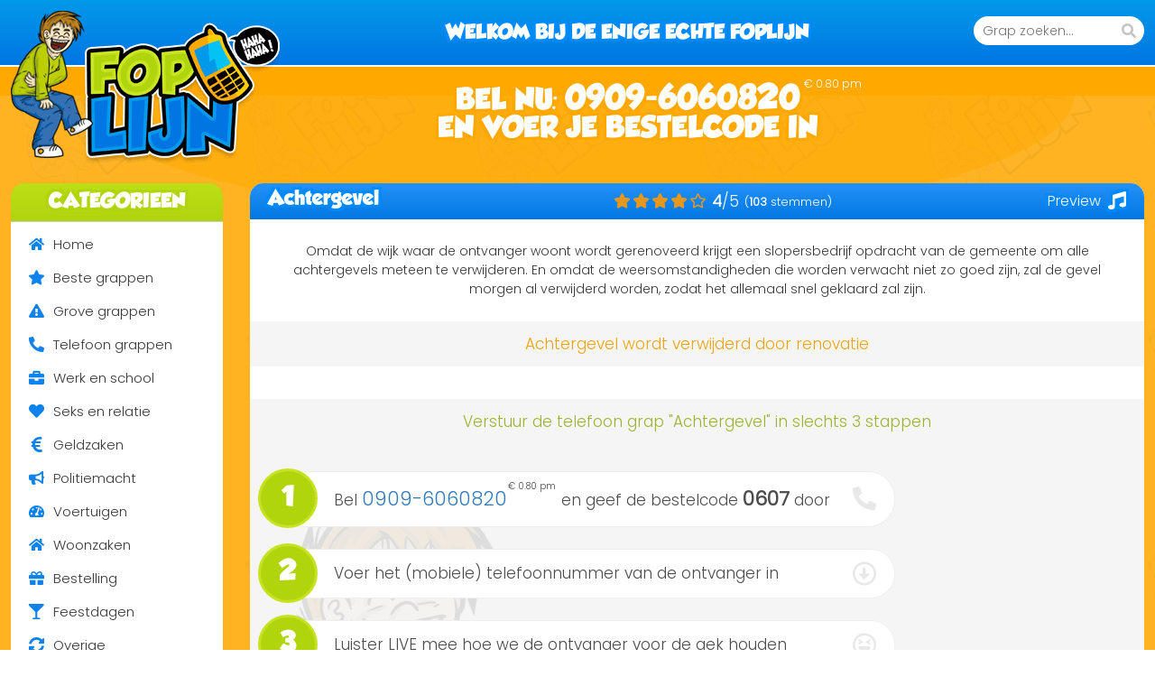

--- FILE ---
content_type: text/html; charset=UTF-8
request_url: https://www.foplijn.nl/grap/achtergevel
body_size: 3576
content:
<!DOCTYPE HTML>
<html lang="nl">
<head>
	<title>Achtergevel wordt verwijderd door renovatie</title>
	<meta http-equiv="Content-Type" content="text/html;charset=utf-8" />
				<meta name="description" content="Een slopersbedrijf belt op. De achtergevel van de ontvanger moet worden verwijderd in verband met een renovatie. Het slopen gaat ook gelijk morgen al gebeuren." />
				<meta name="robots" content="index, follow" />
	<meta name="viewport" content="width=device-width, initial-scale=1">
	    <link rel="preload" href="https://www.foplijn.nl/fonts/poppinsLight.woff2" as="font" type="font/woff2" crossorigin="anonymous">
    <link rel="preload" href="https://www.foplijn.nl/fonts/grobold.woff2" as="font" type="font/woff2" crossorigin="anonymous">
    <link rel="preload" href="https://www.foplijn.nl/fonts/foplijn.ttf?ggahd" as="font" type="font/ttf" crossorigin="anonymous">
    <link rel="apple-touch-icon" sizes="180x180" href="https://www.foplijn.nl/icon/apple-touch-icon.png">
    <link rel="icon" type="image/png" sizes="32x32" href="https://www.foplijn.nl/icon/favicon-32x32.png">
    <link rel="icon" type="image/png" sizes="16x16" href="https://www.foplijn.nl/icon/favicon-16x16.png">
    <link rel="manifest" href="https://www.foplijn.nl/icon/site.webmanifest">
    <link rel="mask-icon" href="https://www.foplijn.nl/icon/safari-pinned-tab.svg" color="#ffa800">
    <meta name="msapplication-TileColor" content="#ffa800">
    <meta name="theme-color" content="#ffa800">
        <link href="https://www.foplijn.nl/grap/achtergevel" rel="canonical">
        <script async src="https://www.foplijn.nl/js/analytics.js"></script>
    <script async src="https://www.foplijn.nl/js/base.min.1648769120.js"></script>
    <style>body{display:none;}</style>
</head>

<body>
	
<div id="container">
	<div id="header">
		<span class="bg"></span>
        <span class="bgBottom"></span>
		<div class="center">
			<a href="https://www.foplijn.nl/">
                <picture>
                    <source srcset="https://www.foplijn.nl/img/logo-small.png" type="image/png" media="(max-width: 910px)"> 
                    <img src="https://www.foplijn.nl/img/logo.png" alt="Logo van de enige echte foplijn" width="300" height="170">
                </picture>
            </a>
            <div class="content">
                <strong id="slogan">Welkom bij de enige echte Foplijn</strong>
                <p id="call"><span>Bel nu: </span><strong>0909-6060820</strong><br /><span>En voer je bestelcode in</span></p>
                <span>€ 0.80 pm</span>
            </div>
					<form class="searchform" method="post" enctype="multipart/form-data" action="https://www.foplijn.nl/zoekresultaten">
            <input type="text" maxlength="64" name="search" id="search" value="" placeholder="Grap zoeken..." onkeydown="if(event.keyCode === 13)search()">
			<span onclick="search()"><i class="fa fa-search"></i></span>
		</form>
		            <div id="menuMob" onclick="menuMob()">
                <div>
                    <span></span>
                    <span></span>
                    <span></span>
                </div>
            </div>
		</div>
	</div>
	
	<div id="main" class="center">
		<div id="left">
			<div>
				<h4>Categorieen</h4>
				                <ul id="menu">
                                        <li>
                        <a href="/" class="Home">
                            <i class="fa fa-home fa-fw"></i>Home                        </a>
                    </li>
                                        <li>
                        <a href="https://www.foplijn.nl/categorie/beste-grappen" class="Beste grappen">
                            <i class="fa fa-star fa-fw"></i>Beste grappen                        </a>
                    </li>
                                        <li>
                        <a href="https://www.foplijn.nl/categorie/grove-grappen" class="Grove grappen">
                            <i class="fa fa-exclamation-triangle fa-fw"></i>Grove grappen                        </a>
                    </li>
                                        <li>
                        <a href="https://www.foplijn.nl/categorie/telefoon-grappen" class="Telefoon grappen">
                            <i class="fa fa-phone fa-fw"></i>Telefoon grappen                        </a>
                    </li>
                                        <li>
                        <a href="https://www.foplijn.nl/categorie/werk-school" class="Werk en school">
                            <i class="fa fa-briefcase fa-fw"></i>Werk en school                        </a>
                    </li>
                                        <li>
                        <a href="https://www.foplijn.nl/categorie/seks-relatie" class="Seks en relatie">
                            <i class="fa fa-heart fa-fw"></i>Seks en relatie                        </a>
                    </li>
                                        <li>
                        <a href="https://www.foplijn.nl/categorie/geldzaken" class="Geldzaken">
                            <i class="fa fa-eur fa-fw"></i>Geldzaken                        </a>
                    </li>
                                        <li>
                        <a href="https://www.foplijn.nl/categorie/politiemacht" class="Politiemacht">
                            <i class="fa fa-bullhorn fa-fw"></i>Politiemacht                        </a>
                    </li>
                                        <li>
                        <a href="https://www.foplijn.nl/categorie/voertuigen" class="Voertuigen">
                            <i class="fa fa-tachometer fa-fw"></i>Voertuigen                        </a>
                    </li>
                                        <li>
                        <a href="https://www.foplijn.nl/categorie/woonzaken" class="Woonzaken">
                            <i class="fa fa-home fa-fw"></i>Woonzaken                        </a>
                    </li>
                                        <li>
                        <a href="https://www.foplijn.nl/categorie/bestelling" class="Bestelling">
                            <i class="fa fa-gift fa-fw"></i>Bestelling                        </a>
                    </li>
                                        <li>
                        <a href="https://www.foplijn.nl/categorie/feestdagen" class="Feestdagen">
                            <i class="fa fa-glass fa-fw"></i>Feestdagen                        </a>
                    </li>
                                        <li>
                        <a href="https://www.foplijn.nl/categorie/overige" class="Overige">
                            <i class="fa fa-refresh fa-fw"></i>Overige                        </a>
                    </li>
                    				</ul>
							</div>

						<div class="numbered">
				<h4>Top 10</h4>
                <ul>
				                    <li>
                        <a href="https://www.foplijn.nl/grap/crisis">
                            <span>1</span>
                            Crisis                        </a>
                    </li>
                                        <li>
                        <a href="https://www.foplijn.nl/grap/schoolinspectie">
                            <span>2</span>
                            Schoolinspectie                        </a>
                    </li>
                                        <li>
                        <a href="https://www.foplijn.nl/grap/certificaat">
                            <span>3</span>
                            Certificaat                        </a>
                    </li>
                                        <li>
                        <a href="https://www.foplijn.nl/grap/auto-in-brand">
                            <span>4</span>
                            Auto in brand                        </a>
                    </li>
                                        <li>
                        <a href="https://www.foplijn.nl/grap/vuurwerkopslag">
                            <span>5</span>
                            Vuurwerkopslag                        </a>
                    </li>
                                        <li>
                        <a href="https://www.foplijn.nl/grap/bellen-in-auto">
                            <span>6</span>
                            Bellen in auto                        </a>
                    </li>
                                        <li>
                        <a href="https://www.foplijn.nl/grap/wie-belt-wie-man">
                            <span>7</span>
                            Wie belt wie (man)                        </a>
                    </li>
                                        <li>
                        <a href="https://www.foplijn.nl/grap/een-jaar-je-huis-uit">
                            <span>8</span>
                            Een jaar je huis uit                        </a>
                    </li>
                                        <li>
                        <a href="https://www.foplijn.nl/grap/hogere-belastingschijf">
                            <span>9</span>
                            Hogere belastingschijf                        </a>
                    </li>
                                        <li>
                        <a href="https://www.foplijn.nl/grap/witbrood">
                            <span>10</span>
                            Witbrood                        </a>
                    </li>
                    				</ul>
			</div>
                                    
								
		</div>
		<div id="contentcntnr">
			<div id="content" class="itempage" itemscope="" itemtype="http://schema.org/Product">
				
<div class="top">
    <h1 itemprop="name">Achtergevel</h1>
            <div class="ratings" onmouseleave="ratingUnhover()">
            <div id="rating" itemprop="aggregateRating" itemscope itemtype="http://schema.org/AggregateRating">
                <div class="stars">
                    <div class="overlayY" style="width: 80%">
                                                <span class="fa-star" onmouseover="ratingHover(1)"></span>
                                                <span class="fa-star" onmouseover="ratingHover(2)"></span>
                                                <span class="fa-star" onmouseover="ratingHover(3)"></span>
                                                <span class="fa-star" onmouseover="ratingHover(4)"></span>
                                                <span class="fa-star" onmouseover="ratingHover(5)"></span>
                                            </div>
                    <div class="overlay">
                                                <span class="fa-star" data-value="1" data-base="fa-star" onclick="rating(113, 1, 'joke')" onmouseover="ratingHover(1)"></span>
                                                <span class="fa-star" data-value="2" data-base="fa-star" onclick="rating(113, 2, 'joke')" onmouseover="ratingHover(2)"></span>
                                                <span class="fa-star" data-value="3" data-base="fa-star" onclick="rating(113, 3, 'joke')" onmouseover="ratingHover(3)"></span>
                                                <span class="fa-star" data-value="4" data-base="fa-star" onclick="rating(113, 4, 'joke')" onmouseover="ratingHover(4)"></span>
                                                <span class="fa-star-empty" data-value="5" data-base="fa-star-empty" onclick="rating(113, 5, 'joke')" onmouseover="ratingHover(5)"></span>
                                            </div>
                </div>
                <strong itemprop="ratingValue">4</strong>/5
                <meta itemprop="bestRating" content="5"/>
                <meta itemprop="worstRating" content="1"/>
                <small>(<strong itemprop="ratingCount">103</strong> stemmen)</small>
            </div>
        </div>
		    <span id="play" onclick="playPreview(113)">Preview <i class="fa fa-music"></i></span>
</div>

<div class="text">
    <p class="big">Omdat de wijk waar de ontvanger woont wordt gerenoveerd krijgt een slopersbedrijf opdracht van de gemeente om alle achtergevels meteen te verwijderen. En omdat de weersomstandigheden die worden verwacht niet zo goed zijn, zal de gevel morgen al verwijderd worden, zodat het allemaal snel geklaard zal zijn.</p>
    <h2 class="green">Achtergevel wordt verwijderd door renovatie</h2>
</div>

<h3 class="second">Verstuur de telefoon grap "Achtergevel" in slechts 3 stappen</h3>
<div id="steps" class="subpage">
	<div class="inner">
		<div class="step step1">
			<div class="number"><span>1</span></div>
			<p>Bel <span class="holder"><a href="tel:0909-6060820"><span class="call">0909-6060820</span></a><small class="cost">€ 0.80 pm</small></span> en geef de bestelcode <strong>0607</strong> door</p>
			<span class="fa-phone"></span>
		</div>
		<div class="step step2">
			<div class="number"><span>2</span></div>
			<p>Voer het (mobiele) telefoonnummer van de ontvanger in</p>
			<span class="fa-arrow-alt-circle-down"></span>
		</div>
		<div class="step step3">
			<div class="number"><span>3</span></div>
			<p>Luister LIVE mee hoe we de ontvanger voor de gek houden</p>
			<span class="fa-laugh-squint"></span>
		</div>
	</div>
</div>

<p id="stepsintro">De foplijn is geen abonnementsdienst, ongeveer 3 min. per gesprek. De kosten worden voorafgaand aan de telefonische oproep vermeld, 0.80 per minuut.</p>

<h4 class="second">Nog een aantal andere relevante top telefoon grappen!</h4>
<div class="bottom">
    		<div class="item" data-id="1">
			<div class="inner">
                <a class="titlebox" href="https://www.foplijn.nl/grap/percussieworkshop">
                    <span>Percussieworkshop</span>
                </a>
				<div class="textbox">
                    <p>Naast degene die je in de maling gaat nemen zijn nieuwe mensen komen wonen. Ze zijn heel erg aardig, daar mankeert het verder niet aan. Maar ja, deze bewoners geven wel workshops. Met trommels en percussie. En daarom bellen ze het slachtoff...</p>
                </div>
				<div id="joke1" class="numberbox">
					<span onclick="playPreview(1)"><span class="icon"></span></span>
					<a href="https://www.foplijn.nl/grap/percussieworkshop">
                        <span>Bestelcode</span>
                        <strong>0612</strong>
                    </a>
				</div>
			</div>
		</div>
				<div class="item" data-id="16">
			<div class="inner">
                <a class="titlebox" href="https://www.foplijn.nl/grap/kozijn-uitbreken">
                    <span>Kozijn uitbreken</span>
                </a>
				<div class="textbox">
                    <p>Een buurman, die zoals altijd ongelooflijk behulpzaam is, belt het slachtoffer op met de mededeling dat men zijn kozijnen eruit aan het halen zijn. Natuurlijk is het wel heel toevallig dat het slachtoffer net nieuwe kozijnen had besteld. Ge...</p>
                </div>
				<div id="joke16" class="numberbox">
					<span onclick="playPreview(16)"><span class="icon"></span></span>
					<a href="https://www.foplijn.nl/grap/kozijn-uitbreken">
                        <span>Bestelcode</span>
                        <strong>0611</strong>
                    </a>
				</div>
			</div>
		</div>
				<div class="item" data-id="30">
			<div class="inner">
                <a class="titlebox" href="https://www.foplijn.nl/grap/buurman-wc">
                    <span>Buurman WC</span>
                </a>
				<div class="textbox">
                    <p>En dan ineens belt de buurman. Of de ontvanger even wat toiletpapier door het wc raampje door wil gaan geven, want hij heeft zitten poepen en kwam er ineens achter dat het papier op was. En dat juist nu hij een huis vol met visite heeft. Zi...</p>
                </div>
				<div id="joke30" class="numberbox">
					<span onclick="playPreview(30)"><span class="icon"></span></span>
					<a href="https://www.foplijn.nl/grap/buurman-wc">
                        <span>Bestelcode</span>
                        <strong>0610</strong>
                    </a>
				</div>
			</div>
		</div>
		    <div id="itemnavs">
        <a href="https://www.foplijn.nl/categorie/woonzaken" class="moreJokes button" onclick="moreJokes()">Meer Woonzaken</a>
    </div>
</div>
            </div>
		</div>
	</div>
</div>


	
<div id="footer">
	<span class="bg"></span>
	<div class="center">
		<p><span>&copy; 2007-2026 De foplijn.</span> Niets van deze site mag op welke wijze dan ook gekopieerd worden zonder schriftelijke toestemming van foplijn</p>
		<ul>
			<li><a href="https://www.foplijn.nl/algemene-voorwaarden">Algemene voorwaarden</a></li>
			<li>&nbsp;|&nbsp;</li>
			<li><a href="https://www.foplijn.nl/contact">Contact</a></li>
		</ul>
	</div>
</div>
    
<div id="messageBox"></div>


<link rel="stylesheet" href="https://www.foplijn.nl/css/base.min.css">

</body>
</html>

--- FILE ---
content_type: text/css
request_url: https://www.foplijn.nl/css/base.min.css
body_size: 4225
content:
::-webkit-scrollbar{width:12px;}::-webkit-scrollbar-track{background-color:#0283e5;}::-webkit-scrollbar-thumb{background-color:#ffa800;border:0px solid #f1f1f1;border-radius:40px;}@font-face{font-family:'Poppins';font-style:normal;font-weight:300;font-display:block;src:url('/fonts/poppinsLight.eot');src:local('Poppins'), url('/fonts/poppinsLight.eot?#iefix') format('embedded-opentype'), url('/fonts/poppinsLight.woff2') format('woff2'), url('/fonts/poppinsLight.woff') format('woff'), url('/fonts/poppinsLight.ttf') format('truetype'), url('/fonts/poppinsLight.svg#3sdde4') format('svg');}@font-face{font-family:'Grobold';font-style:normal;font-weight:500;font-display:block;src:url('/fonts/grobold.eot');src:local('Poppins'), url('/fonts/grobold.eot?#iefix') format('embedded-opentype'), url('/fonts/grobold.woff2') format('woff2'), url('/fonts/grobold.woff') format('woff'), url('/fonts/grobold.ttf') format('truetype'), url('/fonts/grobold.svg#3sdde4') format('svg');}@font-face{font-family:'foplijn';src:url('/fonts/foplijn.eot?ggahd');src:url('/fonts/foplijn.eot?ggahd#iefix') format('embedded-opentype'), url('/fonts/foplijn.ttf?ggahd') format('truetype'), url('/fonts/foplijn.woff?ggahd') format('woff'), url('/fonts/foplijn.svg?ggahd#foplijn') format('svg');font-weight:normal;font-style:normal;font-display:block;}[class^="fa-"],[class*=" fa-"]{font-family:'foplijn' !important;speak:never;font-style:normal;font-weight:normal;font-variant:normal;text-transform:none;line-height:1;-webkit-font-smoothing:antialiased;-moz-osx-font-smoothing:grayscale;}.fa-graduation-cap:before{content:"\e918";}.fa-cutlery:before{content:"\e919";}.fa-map-signs:before{content:"\e91a";}.fa-coffee:before{content:"\e91b";}.fa-chart-line:before{content:"\e91c";}.fa-microphone:before{content:"\e91d";}.fa-university:before{content:"\e91e";}.fa-star-empty:before{content:"\e917";}.fa-star-half:before{content:"\e916";}.fa-volume-off:before{content:"\e915";}.fa-briefcase:before{content:"\e900";}.fa-bullhorn:before{content:"\e901";}.fa-eur:before{content:"\e902";}.fa-exclamation-triangle:before{content:"\e903";}.fa-gift:before{content:"\e904";}.fa-glass:before{content:"\e905";}.fa-heart:before{content:"\e906";}.fa-home:before{content:"\e907";}.fa-home-user:before{content:"\e908";}.fa-phone:before{content:"\e909";}.fa-refresh:before{content:"\e90a";}.fa-star:before{content:"\e90b";}.fa-tachometer:before{content:"\e90c";}.fa-info:before{content:"\e90d";}.fa-arrow-alt-circle-down:before{content:"\e90e";}.fa-laugh-squint:before{content:"\e90f";}.fa-volume-up:before{content:"\e910";}.fa-play:before{content:"\e911";}.fa-stop:before{content:"\e912";}.fa-music:before{content:"\e913";}.fa-search:before{content:"\e914";}*{margin:0px;padding:0px;}html{height:100%;}html,input,a,textarea{font-family:"Poppins", Tahoma, Verdana, Segoe, sans-serif;font-size:14px;color:#383838;font-weight:normal;}input,textarea,select{outline:0;padding:12px 15px;color:#333;border:none;font-size:16px;}body{height:100%;}ul{list-style:none;}a{outline:none;text-decoration:none;}textarea{resize:none;overflow:auto;}#container{position:relative;min-height:100%;background:#ffb320;overflow:hidden;background-image:url("/img/bg.png");}#container .center{z-index:3;height:100%;}#header{height:203px;display:flex;}#header .bg{background:#0283e5;background:linear-gradient(#0399ea 0%, #0176e2 100%);border-bottom:2px solid #ffffff;display:block;height:72px;position:absolute;width:100%;z-index:2;}#header .bgBottom{z-index:1;}#header .bgBottom:before,#header .bgBottom:after{content:"";position:absolute;background-color:#ffa800;}#header .bgBottom:before{top:-28px;height:270px;width:1100px;left:calc(50% - 550px);border-radius:100%;opacity:0.5;}#header .bgBottom:after{top:74px;height:32px;width:100%;}.center{width:1260px;margin:0px auto;position:relative;display:flex;}#header .center{z-index:9;height:100%;justify-content:space-between;}#header .center > a{margin-top:12px;z-index:9;}#header .content{display:flex;flex-direction:column;position:relative;margin-top:1px;}#header .content > span{color:#ffffff;display:block;font-size:12px;right:-48px;position:absolute;top:83px;}#slogan{text-transform:uppercase;text-align:center;font-weight:normal;color:#ffffff;font-size:21px;line-height:72px;font-family:Grobold;text-shadow:-3px -3px 0 #008aff, 3px -3px 0 #008aff, -3px 3px 0 #008aff, 3px 3px 0 #008aff;}#call{font-size:30px;text-align:center;text-transform:uppercase;color:#ffffff;margin-top:20px;font-family:Grobold;text-shadow:-3px -3px 0 #ffa800, 3px -3px 0 #ffa800, -3px 3px 0 #ffa800, 3px 3px 0 #ffa800;}#call strong{font-size:35px;position:static;font-weight:normal;}.searchform{margin-top:18px;display:flex;height:32px;border-radius:30px;overflow:hidden;}.searchform input{border:medium none;color:#8f8f8f;line-height:32px;padding-left:10px;width:130px;border-radius:0px;outline:none;font-size:14px;}.searchform > span{background:#ffffff none repeat scroll 0 0;color:#c4c4c4;text-align:center;width:34px;cursor:pointer;}.searchform > span:hover{color:#b0d30f;}.searchform > span .fa{font-size:16px;padding-top:8px;display:block;}#menuMob{display:none;}#left{min-width:235px;max-width:235px;margin-bottom:80px;margin-right:30px;}#content .top{display:flex;flex-wrap:wrap;text-shadow:-3px -3px 0 #008aff, 3px -3px 0 #008aff, -3px 3px 0 #008aff, 3px 3px 0 #008aff;background:#2492f8;background:linear-gradient(#2492f8 0%, #0277e3 100%);justify-content:space-between;align-items:center;padding:7px 20px 4px 20px;}#content .top h1{font-size:21px;font-family:Grobold;font-weight:normal;color:#ffffff;margin-right:20px;margin-bottom:8px;}#content .ratings{margin-top:-3px;}#left h4{background:#2492f8;background:linear-gradient(#2492f8 0%, #0277e3 100%);color:#ffffff;text-transform:uppercase;font-size:21px;height:42px;border-radius:10px 10px 0px 0px;border-bottom:1px #cacaca solid;font-family:Grobold;font-weight:normal;line-height:42px;}#content > .text > p,#content > h2,#content > h3{padding-left:30px;padding-right:30px;}p a{color:#337ab7;text-decoration:none;}p a:hover,p a:focus{color:#0392e6;text-decoration:none;}p a span,p a span:hover{font-size:14px;}#content h2,#content h3,#content h4{background-color:#f5f5f5;color:#F3A30B;font-size:17px;font-weight:normal;line-height:26px;margin-bottom:17px;margin-top:18px;position:relative;text-align:center;padding:12px;}#content h2{margin-top:0;}#content h3{color:#9BB32F;margin-top:19px;margin-bottom:0;}#content h4{margin-top:19px;margin-bottom:16px;}#content h5{font-size:15px;font-weight:normal;margin-bottom:5px;margin-left:20px;margin-top:20px;}#content > .text{overflow:hidden;transition:max-height 0.8s ease;}#content > .text > p{padding:0 30px;text-align:center;font-size:13px;margin-top:25px;margin-bottom:25px;}#content > .text.textLeft > p{text-align:left;}#content > .text > p > a{font-size:13px;}#content > .text > p.big,#content > .text > p.big > a{font-size:14px;}.readMore{position:absolute;width:100%;font-size:16px;display:flex;left:0;cursor:pointer;opacity:0;justify-content:center;transition:opacity 0.4s ease;}.readMore.disabled{pointer-events:none;}.readMore:before{content:"";background:linear-gradient(to bottom, transparent 0%, #ffffff 100%);position:absolute;top:-60px;width:100%;height:60px;}#content .readMore ~ .second{margin-top:35px;}#left h4{text-align:center;background:#bce015;background:linear-gradient(#bce015 0%, #b0d30f 100%);text-shadow:-3px -3px 0 #b1d50d, 3px -3px 0 #b1d50d, -3px 3px 0 #b1d50d, 3px 3px 0 #b1d50d;}#contentcntnr{width:100%;padding-bottom:30px;position:relative;}#content{background:#ffffff none repeat scroll 0 0;padding-bottom:30px;position:relative;}#content,#left div{border-radius:15px;overflow:hidden;}#left div{margin-top:19px;}#left div:first-child{margin-top:0px;}#left div ul{padding-top:7px;padding-bottom:14px;background-color:#ffffff;border-radius:0 0 10px 10px;}#left div ul .extra{border-radius:0;padding:0;}#left div ul li a{border-bottom:1px solid #ffffff;border-top:1px solid #ffffff;display:block;font-size:15px;height:35px;line-height:34px;padding-right:25px;overflow:hidden;text-overflow:ellipsis;white-space:nowrap;transition:all 0.2s ease;}#left div ul li .fa{color:#1082eb;font-size:17px;padding-left:20px;padding-right:10px;display:inline-block;vertical-align:-2px;}#left div ul li a:hover,#left div ul .active a{background:#f5f5f5 none repeat scroll 0 0;border-bottom:1px solid #e8e8e8;border-top:1px solid #e8e8e8;}.numbered li a span{display:block;float:left;color:#1082eb;font-size:18px;text-align:right;min-width:35px;padding-right:17px;font-family:Grobold;}#steps{background:#f5f5f5 url(/img/steps-bg.png) no-repeat scroll 20px bottom;margin-bottom:20px;width:100%;display:flex;justify-content:end;}#steps.veelgestelde{background:#f5f5f5 url("/img/veelgestelde-bg.png") no-repeat fixed center top;margin-top:24px;text-align:left;}#steps .inner{box-sizing:border-box;padding:30px;}#steps.veelgestelde .inner{height:100%;padding:20px;}#steps .inner .step{margin-bottom:24px;position:relative;display:flex;align-items:center;justify-content:space-between;background-color:#ffffff;border:1px solid #efefef;border-radius:30px;}#steps .inner .step > span{font-size:26px;margin-right:20px;color:#E8E8E8;}#steps.veelgestelde .inner .step{margin-bottom:40px;margin-left:25px;}#steps .inner .step .number{background-color:#b1d50d;border:3px solid #c7e221;border-radius:50%;float:left;height:60px;position:absolute;text-align:center;top:calc(50% - 34px);left:-22px;width:60px;display:flex;align-items:center;justify-content:center;}#steps.veelgestelde .inner .step .number{height:45px;width:45px;}#steps .inner .step .number span{color:#ffffff;display:block;font-size:29px;text-align:center;font-family:Grobold;}#steps.veelgestelde .inner .step .number span{font-size:22px;margin-left:2px;margin-top:7px;}#steps .inner .step p{color:#4c4c4c;display:block;font-size:17px;margin-left:22px;padding:13px 25px 14px 40px;}#steps .inner .step p > span,#steps .inner .step p > strong{font-size:22px;}#steps.veelgestelde .inner .step p{display:inline-block;font-size:17px;padding:11px 23px 14px 39px;}#steps.veelgestelde .inner .step p:last-child{display:block;font-size:13px;padding-left:20px;padding-right:20px;}.item{margin:0 15px 12px;border-radius:12px;overflow:hidden;display:flex;}.item.new{animation:opacity 1s;animation-iteration-count:1;}@keyframes opacity{from{opacity:0;}to{opacity:1;}}.item .inner{display:flex;min-height:115px;}.item .inner > div{display:flex;}.titlebox{background:#fcd617 url("/img/yellowbg.png") no-repeat scroll 0 bottom;position:relative;min-width:160px;max-width:160px;align-items:center;display:flex;}.titlebox span{background-color:#f2f2f2;overflow:hidden;padding:9px 5px 10px;width:100%;font-size:16px;height:max-content;text-align:center;transition:background 0.4s ease;}.titlebox span:hover{background-color:#ebebeb;}.textbox{padding:15px;background-color:#f5f5f5;}.textbox > p{max-height:100px;overflow:hidden;}.numberbox > span{background:#038ae7 none repeat scroll 0 0;width:35px;cursor:pointer;transition:background 0.4s ease;display:flex;align-items:center;justify-content:center;}.numberbox > span:hover,.numberbox > span.active{background:#0067ae none repeat scroll 0 0;}.numberbox > span > .icon{color:#ffffff;font-size:15px;}.numberbox > span > .icon:after{font-family:'foplijn' !important;content:"\e915";}.numberbox > span:hover > .icon:after{content:"\e911";}.numberbox > span.active > .icon:after{content:"\e912";}.numberbox > a{background:#b5d911 url("/img/greenbg.png") no-repeat scroll 10px 22px;color:#ffffff;text-align:center;min-width:150px;max-width:150px;display:flex;flex-direction:column;align-items:center;justify-content:center;height:100%;}.numberbox > a > span{font-size:15px;}.numberbox > a > strong{color:#ffffff;font-size:34px;line-height:38px;}#play{font-size:16px;cursor:pointer;color:#ffffff;display:flex;align-items:center;margin-top:-5px;}#play > .fa{font-size:20px;margin-top:0;margin-left:8px;}#rating{display:flex;align-items:center;color:#ffffff;font-size:17px;text-shadow:none;}#rating > small{margin-left:6px;font-size:13px;display:inline-block;margin-top:1px;}#rating > .stars{position:relative;margin-top:-2px;display:flex;margin-right:5px;}#rating .overlayY{position:absolute;top:0;left:0;display:flex;width:89%;overflow:hidden;z-index:2;}#rating .overlayY > span{font-size:21px;margin:1px;}#rating .overlay{overflow:hidden;display:flex;}#rating .overlayY > span,#rating .overlay > span{color:#E7981C;font-size:17px;margin:0 2px;cursor:pointer;}.button{height:50px;color:#ffffff;font-size:21px;text-transform:uppercase;margin-top:14px;font-family:Grobold;background-color:#0282E5;border:4px solid #ffffff;border-radius:35px;display:flex;align-items:center;padding:0 35px;position:relative;line-height:0;transition:background-color 0.2s ease;max-width:max-content;cursor:pointer;font-size:21px;}.button:before{content:"";position:absolute;top:-5px;left:-5px;right:-5px;bottom:-5px;border:2px solid #E8E8E8;border-radius:45px;}.button:hover{background-color:#B3D711;}#itemnavs{width:100%;position:relative;display:flex;align-items:center;justify-content:center;gap:12px;margin:20px 0;}#footer{color:#ffffff;position:relative;}#footer .center{justify-content:space-between;padding:15px 0 6px 0;flex-wrap:wrap;}#footer .bg{background:#0283e5;background:linear-gradient(#0399ea 0%, #0176e2 100%);border-top:2px solid #ffffff;display:block;height:100%;position:absolute;width:100%;}#footer p{font-size:11px;margin-right:20px;margin-bottom:6px;}#footer p span{font-size:13px;font-style:normal;}#footer ul{margin-bottom:6px;}#footer ul li{float:left;}#footer ul li a{color:#ffffff;}#content #stepsintro{font-size:11px;font-style:italic;margin-bottom:28px;margin-left:auto;margin-right:auto;width:485px;padding:0 20px;text-align:center;}.holder{position:relative;word-break:keep-all;display:inline-block;}.holder .call{font-size:21px;padding-right:55px;}.holder .cost{font-size:10px;position:absolute;right:1px;top:-5px;}#messageBox{min-width:250px;background-color:rgba(0, 0, 0, 0.6);color:#fff;text-align:center;padding:0 30px;position:fixed;min-height:55px;z-index:999;border-radius:20px;left:50%;bottom:-55px;transform:translateX(-50%);font-size:20px;display:flex;align-items:center;transition:bottom 0.6s ease;}#messageBox.show{bottom:25px;}#messageBox.error{background-color:rgba(196, 41, 41, 0.8);}#messageBox.success{background-color:rgba(79, 196, 41, 0.8);}#otherCountry.hide{opacity:0;pointer-events:none;}#otherCountry{background-color:rgba(0, 0, 0, 0.6);position:fixed;top:0;width:100%;height:100%;z-index:999;display:flex;align-items:center;justify-content:center;opacity:1;transition:opacity 0.4s ease;}#otherCountry > div{border-radius:15px;padding:50px;background:#f5f5f5 url("/img/steps-bg.png") no-repeat scroll left -95px bottom;max-width:400px;text-align:center;}#otherCountry > div > h3{font-size:24px;}#otherCountry > div > p{font-size:16px;line-height:22px;margin:20px 0;}#otherCountry > div > p > a{font-size:16px;}#otherCountry > div > a{margin:auto;}#otherCountry > div > small{font-size:12px;margin-top:20px;display:block;}#otherCountry > div > small > span{color:#337ab7;cursor:pointer;}.contact{padding:30px;}.contact .info ul{padding:20px;margin-bottom:35px;font-size:15px;}.contact .info ul a{font-size:15px;}.form{display:flex;flex-direction:column;width:auto;padding:30px;background-color:#f5f5f5;border-radius:20px;box-sizing:border-box;}.form *{box-sizing:border-box;}.form .inputs{display:flex;justify-content:space-between;margin-bottom:20px;gap:20px;}.form .inputs > div{width:50%;overflow:hidden;}.form .inputs > div > input{width:100%;}.form .field{position:relative;}.form .field:after{content:"";width:100%;height:100%;top:0;position:absolute;display:block;pointer-events:none;transition:background-color 0.8s ease;}.form textarea{width:100%;min-height:180px;resize:none;}@media screen and (min-width:320px) and (max-width:1284px){.center{width:calc(100% - 24px);}}@media screen and (min-width:320px) and (max-width:1260px){#left{margin-right:20px;}}@media screen and (min-width:320px) and (max-width:1110px){#left{min-width:215px;max-width:215px;}}@media screen and (min-width:320px) and (max-width:980px){.searchform{display:none;}#menuMob{display:flex;flex-direction:column;align-items:center;justify-content:center;min-height:60px;max-height:60px;min-width:60px;max-width:60px;background-color:#ffffff;border-radius:100%;top:88px;z-index:9;position:absolute;right:15px;}#menuMob > div{margin-left:0;transition:margin-left 0.5s ease;}#menuMob > div > span{display:flex;width:34px;height:4px;margin-bottom:5px;position:relative;background:#1a6497;border-radius:3px;z-index:1;transform-origin:5px 0px;transition:transform 0.5s cubic-bezier(0.77,0.2,0.05,1.0), background 0.5s cubic-bezier(0.77,0.2,0.05,1.0), opacity 0.55s ease;}#menuMob > div > span:last-child{margin-bottom:1px;}#menuMob > div > span:first-child{transform-origin:0% 0%;}#menuMob > div > span:nth-last-child(2){transform-origin:0% 100%;}#container.mobActive #header #menuMob > div{margin-left:12px;}#container.mobActive #header #menuMob > div > span{opacity:1;transform:rotate(45deg) translate(-1px, -2px);}#container.mobActive #header #menuMob > div > span:nth-child(2){opacity:0;transform:rotate(0deg) scale(0.2, 0.2);}#container.mobActive #header #menuMob > div > span:nth-child(3){transform:rotate(-45deg) translate(-2px, -2px);}#left{min-width:235px;max-width:235px;position:absolute;left:-250px;transition:left 0.6s ease;z-index:9;margin:0;z-index:8;}#container.mobActive #left{left:0;}#container #main,#container #header .center{position:relative;}#container #main:after,#container #header .center:after{content:"";position:absolute;background-color:rgba(0, 0, 0, 0);height:100%;width:calc(100% + 24px);top:0;left:-12px;z-index:7;transition:background-color 0.6s ease;pointer-events:none;}#container.mobActive #main:after,#container.mobActive #header .center:after{background-color:rgba(0, 0, 0, 0.6);pointer-events:auto;}#header .center{justify-content:left;}#header .center > a{margin-right:25px;}#header .bgBottom:after{display:none;}}@media screen and (min-width:320px) and (max-width:910px){#header .center > a img{max-width:225px;height:auto;margin-top:20px;}}@media screen and (min-width:320px) and (max-width:830px){#call{font-size:23px;}#header .content > span{right:30px;top:162px;}}@media screen and (min-width:320px) and (max-width:750px){#call,#header .content > span{display:none;}#header{height:185px;}#steps .inner{padding:30px 32px 30px 55px;width:100%;}#steps.veelgestelde .inner .step{flex-direction:column;}#steps.veelgestelde .inner .step p{text-align:center;margin:0 20px;}}@media screen and (min-width:320px) and (max-width:690px){#slogan{visibility:hidden;}#header{height:170px;}#header .center > a{margin-top:0;}#menuMob{top:42px;}.center{width:100%;}#content{border-radius:0;}#content .top{padding:10px 20px 7px 20px;}#footer .center{margin-left:20px;margin-right:20px;width:calc(100% - 40px);}.form .inputs{flex-direction:column;}.form .inputs > div{width:100%;}}@media screen and (min-width:320px) and (max-width:600px){.item .inner,.item .inner > a,.numberbox > a{max-width:100%;width:100%;}.numberbox > span{width:70px;}.numberbox > a > a{font-size:37px;}.numberbox > span > .icon{font-size:22px;}.textbox{display:none !important;}}@media screen and (min-width:320px) and (max-width:560px){#content #stepsintro{width:auto;}#content > .text > p,#content > h2,#content > h3{padding-left:15px;padding-right:15px;}}@media screen and (min-width:320px) and (max-width:450px){#steps .inner{padding:30px 12px 30px 36px;}#otherCountry > div{padding:25px;}}@media screen and (min-width:320px) and (max-width:410px){.item .inner{flex-direction:column;}.item .inner > a,.numberbox > a{height:90px;}.numberbox > a{background-position:10px 11px;}}@media (max-width:319px){body{width:1600px;}}body{display:block !important;}

--- FILE ---
content_type: application/javascript
request_url: https://www.foplijn.nl/js/base.min.1648769120.js
body_size: 1237
content:
function search(){document.querySelector('.searchform').submit();}
function menuMob(){var container=document.getElementById('container');container.classList.toggle('mobActive');var listener=function(event){var left=document.getElementById('left');var menuMob=document.getElementById('menuMob');if(!left.contains(event.target)&&!menuMob.contains(event.target)){menuMobClose(listener);}};if(container.classList.contains('mobActive')){document.addEventListener('click',listener,false);}}
function menuMobClose(listener){document.querySelector('#container').classList.remove('mobActive');document.removeEventListener('click',listener,false);}
function moreJokes(){var jokeIds=[];document.querySelectorAll('#morejokes .item[data-id]').forEach(function(item){jokeIds.push(item.dataset.id);});var formData=new FormData();formData.append('jokeIds',JSON.stringify(jokeIds));var xhttp=new XMLHttpRequest();xhttp.open('POST','/ajax?action=moreJokes',true);xhttp.send(formData);xhttp.onload=function(){document.querySelector('#morejokes').insertAdjacentHTML('beforeend',this.responseText);};}
function noCountryAlert(){var xhttp=new XMLHttpRequest();xhttp.open('POST','/ajax?action=noCountryAlert',true);xhttp.send();xhttp.onload=function(){document.querySelector('#otherCountry').classList.add('hide');};}
var currentpreview=0;var currentPlayer=false;function playPreview(id){var formData=new FormData();formData.append('id',id);var xhttp=new XMLHttpRequest();xhttp.open('POST','/ajax?action=playPreview',true);xhttp.send(formData);xhttp.onload=function(){var numberBox=document.querySelector('#joke'+id+'.numberbox > span');if(numberBox){const numberBoxOthers=document.querySelectorAll('.numberbox > span');numberBoxOthers.forEach(numberBoxOther=>{numberBoxOther.classList.remove('active');});}
if(currentpreview!==0){currentPlayer.pause();if(currentpreview===id){currentpreview=0;currentPlayer=false;return false;}}
currentpreview=id;currentPlayer=new Audio('/audio/'+this.responseText+'.mp3');currentPlayer.load();currentPlayer.play();if(numberBox){numberBox.classList.add('active');}};}
function ratingHover(key){var overlayYs=document.querySelectorAll('#rating .overlayY');overlayYs.forEach(function(overlayY){overlayY.style.display='none';});var stars=document.querySelectorAll('#rating span[data-value]');stars.forEach(function(star){if(star.dataset.value<=key){star.className='fa-star';}else{star.className='fa-star-empty';}});}
function ratingUnhover(){var setRating=document.getElementById('setRating');var overlayYs=document.querySelectorAll('#rating .overlayY');overlayYs.forEach(function(overlayY){overlayY.style.display='flex';});var stars=document.querySelectorAll('#rating span[data-value]');stars.forEach(function(star,index){if(setRating){if(setRating.value!=='false'){if((index+1)>setRating.value){star.className=star.dataset.base;}}else{star.className=star.dataset.base;}}else{star.className=star.dataset.base;}});}
function rating(id,score,type){var formData=new FormData();formData.append('id',id);formData.append('score',score);formData.append('type',type);var xhttp=new XMLHttpRequest();xhttp.open('POST','/ajax?action=rate',true);xhttp.send(formData);xhttp.onload=function(){var jsonResponse=JSON.parse(this.responseText);if(jsonResponse['error']===false){const scriptUrl='https://cdn.jsdelivr.net/npm/party-js@latest/bundle/party.min.js';loadScript(scriptUrl).then(()=>{party.sparkles(document.querySelector('#rating .stars'),{count:party.variation.range(20,30)});});document.querySelector('#rating > strong').innerHTML=jsonResponse['rating'];document.querySelector('#rating > small > strong').innerHTML=jsonResponse['votes'];}
messageBox(jsonResponse['message'],jsonResponse['error']);};}
var timeout;function messageBox(text,error=false){window.clearTimeout(timeout);var messageCon=document.getElementById('messageBox');messageCon.innerText=text;if(error===true){messageCon.className='show error';}else{messageCon.className='show success';}
timeout=setTimeout(function(){messageCon.className=messageCon.className.replace('show','');},6000);}
function clearMessage(){var messageBox=document.getElementById('messageBox');messageBox.classList.remove('show');}
const loadScript=(source,beforeEl,async=true,defer=true)=>{return new Promise((resolve,reject)=>{let script=document.createElement('script');const prior=beforeEl||document.getElementsByTagName('script')[0];script.async=async;script.defer=defer;function onloadHander(_,isAbort){if(isAbort||!script.readyState||/loaded|complete/.test(script.readyState)){script.onload=null;script.onreadystatechange=null;script=undefined;if(isAbort){reject();}else{resolve();}}}
script.onload=onloadHander;script.onreadystatechange=onloadHander;script.src=source;prior.parentNode.insertBefore(script,prior);});};window.addEventListener('load',function(){setReadMore();});window.addEventListener('resize',function(){setReadMore();},true);function setReadMore(){var content=document.querySelector('#content > .text');var readMore=document.querySelector('.readMore');if(content&&readMore){var maxHeight=content.getAttribute('data-height');if(content.scrollHeight>=maxHeight){readMore.style.opacity='1';}else{readMore.style.opacity='0';}}}
function readMore(element,textReadMore,textReadLess){var content=document.querySelector('#content > .text');if(content){var maxHeight=content.getAttribute('data-height')+'px';var content=element.parentNode.querySelector('#content > .text');element.classList.add('disabled');if(content.style.maxHeight===maxHeight){content.style.maxHeight=(content.scrollHeight+30)+'px';element.innerText=textReadLess;}else{content.style.maxHeight=maxHeight;element.innerText=textReadMore;window.scroll({top:-element.scrollHeight,behavior:'auto'});}
setTimeout(function(){element.classList.remove('disabled');},800);}}